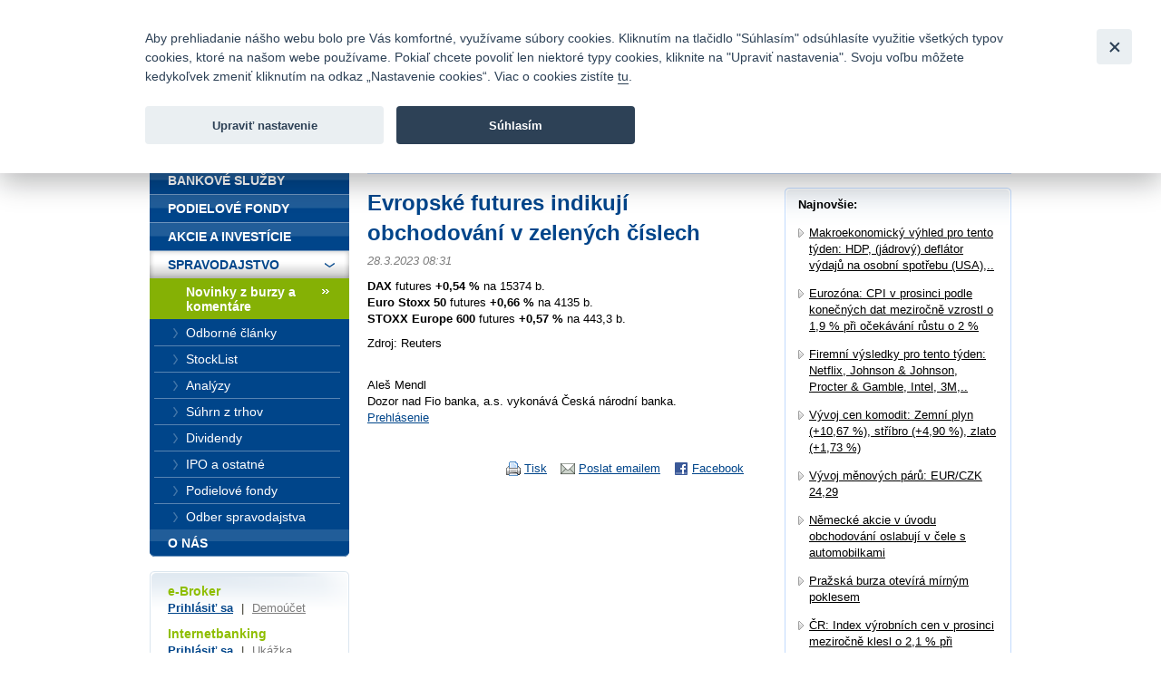

--- FILE ---
content_type: text/html; charset=UTF-8
request_url: https://www.fio.sk/spravodajstvo/novinky-z-burzy-komentare/280106-evropske-futures-indikuji-obchodovani-v-zelenych-cislech
body_size: 18919
content:
<!DOCTYPE html>
<html xmlns="http://www.w3.org/1999/xhtml" xml:lang="cs" lang="cs">
<head>
    <base href="https://www.fio.sk/"/>
    <meta http-equiv="content-type" content="text/html; charset=utf-8"/>
    <meta http-equiv="content-language" content="cs"/>
    <title>Evropské futures indikují obchodování v zelených číslech | Fio banka</title>
            <meta name="description" content="DAX futures +0,54 % na 15374 b. Euro Stoxx 50 futures +0,66 % na 4135 b. STOXX Europe 600 futures +0,57 % na 443,3 b.
Zdroj: ReutersAleš MendlDozor nad Fio ban"/>
                                <meta property="og:title" content="Evropské futures indikují obchodování v zelených číslech | Fio banka" />
                    <meta property="og:description" content="DAX futures +0,54 % na 15374 b. Euro Stoxx 50 futures +0,66 % na 4135 b. STOXX Europe 600 futures +0,57 % na 443,3 b.
Zdroj: ReutersAleš MendlDozor nad Fio ban" />
                    <meta property="og:type" content="article" />
                    <meta name="twitter:card" content="summary">
                    <meta property="og:image" content="gfx/logoFioSquare.png" />
                    <meta property="og:image:width" content="300" />
                    <meta property="og:image:height" content="300" />
                    <meta property="og:url" content="https://www.fio.sk/spravodajstvo/novinky-z-burzy-komentare/280106-evropske-futures-indikuji-obchodovani-v-zelenych-cislech" />
                    <meta name="twitter:site" content="@FIO_banka">
            
    <link rel="icon" type="image/png" sizes="16x16" href="/gfx/favicons/favicon-16x16.png">
    <link rel="icon" type="image/png" sizes="32x32" href="/gfx/favicons/favicon-32x32.png">
    <link rel="apple-touch-icon" sizes="180x180" href="/gfx/favicons/apple-touch-icon.png">


	<link rel="stylesheet" type="text/css" href="/css/fio.css?10062024" media="screen,projection"/>
	<link rel="stylesheet" type="text/css" href="/css/fio-print.css" media="print"/>
	<link rel="stylesheet" href="/css/fa/all.min.css">
	<!--[if lt IE 8]>
	<link rel="stylesheet" type="text/css" href="/css/fio-msie.css" media="screen,projection,tv"/>	<![endif]-->

                
    <script type="text/javascript" src="/js/lib/jquery-3.6.4.min.js?15132024"></script>

        
        
    <script type="text/javascript" src="/js/common.js?15132024"></script>
                            

            <!-- Google Tag Manager -->
            <noscript>
                <iframe src="//www.googletagmanager.com/ns.html?id=GTM-PHDL42" height="0" width="0"
                        style="display:none;visibility:hidden"></iframe>
            </noscript>
            <script src="/js/GTM_start.js?15132024"></script>
            <script src="/js/GTM_sk.js?15132024"></script>
            <!-- End Google Tag Manager -->
        
                    </head>

<body data-lng="3">
<div id="page">
    


<div id="headline">
    <div class="lang">
					                <strong>Slovensky</strong>
						                <span class="sep">|</span>
								                <a href="/news/market-news-and-commentary?lng=4">
					English
                </a>
								    </div>

    <div class="menu">
        		<a href="/o-nas/kontakty">Kontakty</a>
        
                <span class="sep">|</span>
		<a href="/o-nas/manualy-dokumenty-cenniky/cenniky-sadzobniky">Cenník</a>
        
                <span class="sep">|</span>
		<a href="/o-nas/kariera">Kariéra</a>
        
                <span class="sep">|</span>
		<a href="/o-nas/napiste-nam">Napíšte nám</a>
        
                <span class="sep">|</span>
        <a href="/o-nas/faq">Časté otázky</a>
        
        
                <span class="sep">|</span>
        <a href="/bezpecnost">Bezpečnosť</a>
            </div>
</div>
<div id="headphone">
	Infomail: <big>fio@fio.sk</big>
</div>

<div class="cleaner"><hr /></div>

<div id="header">
    <div class="inner">

		
		            <div class="logo">
				
                <strong>
                    <a href="">
						Fio banka<span>&nbsp;</span>
                    </a>
                </strong>
            </div>
		
        <div class="motto">
            <div class="in">
				Fio banka sa zameriava na poskytovanie bežných bankových <br> služieb bez poplatkov a investícií do cenných papierov.
            </div>
        </div>
                    <div class="search">
                <form action="/vyhladavanie">
                    <div>
                        <span class="input"><input type="text" id="q" name="q" class="text"/></span>
                        <input type="image" src="./gfx/search-button.gif" class="imgbutton" name="SearchB" />
                    </div>
                </form>
            </div>
        
        <div class="cleaner"><hr /></div>
    </div>
</div>

<div id="content">    

    
    
	
<div class="crumbs">
  <div>
  	<a href="/">Úvod</a>
  	        <span class="sep">&gt;</span>
                    <a href="/spravodajstvo">Spravodajstvo</a>
          	        <span class="sep">&gt;</span>
                    <a href="/spravodajstvo/novinky-z-burzy-komentare">Novinky z burzy a komentáre</a>
          	        <span class="sep">&gt;</span>
                                
            <strong>Evropské futures indikují obchodování v zelených číslech</strong>
          	  </div>
</div>

    <div class="layout2">
        
        <div class="content1">
                    <h1>Evropské futures indikují obchodování v zelených číslech</h1>
            <div class="section3 newsSection">
                <p class="meta">
                    28.3.2023 08:31                                    </p>
                                                    <p><p><strong>DAX</strong> futures <strong>+0,54 %</strong> na 15374 b.<br /> <strong>Euro Stoxx 50</strong> futures <strong>+0,66 %</strong> na 4135 b.<br /> <strong>STOXX Europe 600</strong> futures <strong>+0,57 %</strong> na 443,3 b.</p>
<p>Zdroj: Reuters</p><p class='podpis'><br/>Aleš Mendl<br/>Dozor nad Fio banka, a.s. vykonává Česká národní banka.<br/><a href='/spravodajstvo/spravodajstvo-prehlasenie'>Prehlásenie</a><br/></p></p>
                                            </div>
            
            <div class="articleActions">
                <a href="http://www.facebook.com/share.php?u=http://www.fio.sk/spravodajstvo/novinky-z-burzy-komentare/280106-evropske-futures-indikuji-obchodovani-v-zelenych-cislech" class="action facebook">
                    Facebook
                </a>
                                
                <a href="mailto:?subject=Evropske futures indikuji obchodovani v zelenych cislech&amp;body=DAX futures +0,54 % na 15374 b. Euro Stoxx 50 futures +0,66 % na 4135 b. STOXX Europe 600 futures +0,57 % na 443,3 b.
Zdroj: ReutersAleš MendlDozor nad Fio banka, a.s. vykonává Česká národní banka.Prehlásenie%0A%0A%0A Celou zprávu si můžete přečíst zde: https://www.fio.sk/spravodajstvo/novinky-z-burzy-komentare/280106-evropske-futures-indikuji-obchodovani-v-zelenych-cislech" class="action email">
                    Poslat emailem
                </a>
                              
                <a href="#printMe" class="action printMe jsOnly" style="display:none">
                    Tisk
                </a>    
                  
                          
                <div class="cleaner"><hr /></div>
            </div>            
            
                            </div>
        
        <div class="content2 rightcol">
        <div class="box section2">
            <div class="boxin">
            <div class="boxin2">
                <p>
                    <strong>Najnovšie:</strong>
                </p>
                <div class="section2">
                                <ul class="list1 list1-black list1-plusmargin">
                                    <li>
                        <a href="/spravodajstvo/novinky-z-burzy-komentare/319621-makroekonomicky-vyhled-pro-tento-tyden-hdp-jadrovy-deflator-vydaju-na-osobni-spotrebu-usa">Makroekonomický výhled pro tento týden: HDP, (jádrový) deflátor výdajů na osobní spotřebu (USA),..</a>
                    </li>
                                    <li>
                        <a href="/spravodajstvo/novinky-z-burzy-komentare/319619-eurozona-cpi-v-prosinci-podle-konecnych-dat-mezirocne-vzrostl-o-1-9-pri-ocekavani-rustu-o-2">Eurozóna: CPI v prosinci podle konečných dat meziročně vzrostl o 1,9 % při očekávání růstu o 2 %</a>
                    </li>
                                    <li>
                        <a href="/spravodajstvo/novinky-z-burzy-komentare/319617-firemni-vysledky-pro-tento-tyden-netflix-johnson-johnson-procter-gamble-intel-3m">Firemní výsledky pro tento týden: Netflix, Johnson &amp; Johnson, Procter &amp; Gamble, Intel, 3M,..</a>
                    </li>
                                    <li>
                        <a href="/spravodajstvo/novinky-z-burzy-komentare/319615-vyvoj-cen-komodit-zemni-plyn-10-67-stribro-4-90-zlato-1-73">Vývoj cen komodit: Zemní plyn (+10,67 %), stříbro (+4,90 %), zlato (+1,73 %)</a>
                    </li>
                                    <li>
                        <a href="/spravodajstvo/novinky-z-burzy-komentare/319613-vyvoj-menovych-paru-eur-czk-24-29">Vývoj měnových párů: EUR/CZK 24,29</a>
                    </li>
                                    <li>
                        <a href="/spravodajstvo/novinky-z-burzy-komentare/319611-nemecke-akcie-v-uvodu-obchodovani-oslabuji-v-cele-s-automobilkami">Německé akcie v úvodu obchodování oslabují v čele s automobilkami</a>
                    </li>
                                    <li>
                        <a href="/spravodajstvo/novinky-z-burzy-komentare/319609-prazska-burza-otevira-mirnym-poklesem">Pražská burza otevírá mírným poklesem</a>
                    </li>
                                    <li>
                        <a href="/spravodajstvo/novinky-z-burzy-komentare/319607-cr-index-vyrobnich-cen-v-prosinci-mezirocne-klesl-o-2-1-pri-ocekavani-poklesu-o-1-9">ČR: Index výrobních cen v prosinci meziročně klesl o 2,1 % při očekávání poklesu o 1,9 %</a>
                    </li>
                                    <li>
                        <a href="/spravodajstvo/novinky-z-burzy-komentare/319605-akciovy-vyhled">Akciový výhled</a>
                    </li>
                                    <li>
                        <a href="/spravodajstvo/novinky-z-burzy-komentare/319603-cez-vlada-dle-havlicka-zahaji-pripravne-kroky-k-zestatneni-cezu">ČEZ: vláda dle Havlíčka zahájí přípravné kroky k zestátnění ČEZu</a>
                    </li>
                                <ul>
                                </div>
                <p class="tac"><a href="/spravodajstvo/novinky-z-burzy-komentare">ďaľšie správy</a></p>
            </div>
            </div>    
        </div>
        </div>
        
        <div class="cleaner"><hr /></div>    
    </div>
</div>

<div id="bar">

    <div id="menu">
<div class="inner">
<div class="inner2">

<ul>
    <li>
        <div>
        
        <a href="/">
            <span>
            Úvod
            </span>
        </a>
        </div>

                    </li>
    <li>
        <div>
        
        <a href="/bankove-sluzby">
            <span>
            Bankové služby
            </span>
        </a>
        </div>

                    </li>
    <li>
        <div>
        
        <a href="/podielove-fondy">
            <span>
            Podielové fondy
            </span>
        </a>
        </div>

                    </li>
    <li>
        <div>
        
        <a href="/akcie-investicie">
            <span>
            Akcie a investície
            </span>
        </a>
        </div>

                    </li>
    <li class="expanded" >
        <div>
        
        <a href="/spravodajstvo">
            <span>
            Spravodajstvo
            </span>
        </a>
        </div>

                        <ul>
                    <li >
                
                <a href="/spravodajstvo/novinky-z-burzy-komentare" class="active">
                    <span>
                    Novinky z burzy a komentáre
                    </span>
                </a>

                                            </li>
                    <li >
                
                <a href="/spravodajstvo/odborne_clanky">
                    <span>
                    Odborné články
                    </span>
                </a>

                                            </li>
                    <li >
                
                <a href="/spravodajstvo/stocklist">
                    <span>
                    StockList
                    </span>
                </a>

                                            </li>
                    <li >
                
                <a href="/spravodajstvo/analyzy">
                    <span>
                    Analýzy
                    </span>
                </a>

                                            </li>
                    <li >
                
                <a href="/spravodajstvo/suhrn-z-trhu">
                    <span>
                    Súhrn z trhov
                    </span>
                </a>

                                            </li>
                    <li >
                
                <a href="/spravodajstvo/dividendy">
                    <span>
                    Dividendy
                    </span>
                </a>

                                            </li>
                    <li >
                
                <a href="/spravodajstvo/ipo-a-ostatne">
                    <span>
                    IPO a ostatné
                    </span>
                </a>

                                            </li>
                    <li >
                
                <a href="/spravodajstvo/podielove-fondy">
                    <span>
                    Podielové fondy
                    </span>
                </a>

                                            </li>
                    <li >
                
                <a href="https://www.fio.sk/spravodajstvo/odber-spravodajstva">
                    <span>
                    Odber spravodajstva
                    </span>
                </a>

                                            </li>
                </ul>
            </li>
    <li class="last" >
        <div>
        
        <a href="/o-nas">
            <span>
            O nás
            </span>
        </a>
        </div>

                    </li>
</ul>

</div>
</div>
</div>

    <div class="barbox barbox-ebroker">
        <div class="barboxin">
            <h6>e-Broker</h6>
            <p><a href="https://www.fio.sk/e-broker/e-broker.cgi">Prihlásiť sa</a> <span class="sep">|</span> <a href="https://www.fio.sk/akcie-investicie/internetove-obchodovanie/demo-e-broker" class="silver">Demoúčet</a></p>
                        <h6>Internetbanking</h6>
            <p><a href="https://ib.fio.sk">Prihlásiť sa</a> <span class="sep">|</span> <a href="/bankove-sluzby/internetbanking/ukazka" class="silver">Ukážka</a></p>
            <h6>Smartbanking</h6>
            <p><a href="https://www.fio.sk/bankovne-sluzby/smartbanking">Stiahnuť</a> <span class="sep">|</span> <a href="https://www.fio.sk/bankovne-sluzby/smartbanking#aktivacia" class="silver">Ako aktivovať</a></p>
                                    <hr/>
            <h6></h6>
            <p><a href="/akcie-investicie/seminare"></a></p>
                    </div>
    </div>

            <div class="barbox">
        <div class="barboxin">
            <h4>SLEDUJTE NÁS</h4>
            <div class="userText"></div>
            <div class="FB">
                <div>
                    <a href="https://www.facebook.com/FiobankaSK" target="_blank" title="Facebook"><img class="HpSocialIcon" alt="Facebook" src="gfx/soc_facebook.png" /></a>
                    <a href="https://twitter.com/FiobankaSK" target="_blank" title="Twitter"><img class="HpSocialIcon" alt="Twitter" src="gfx/soc_twitter.png" /></a>
                    <a href="https://www.youtube.com/user/fiobankaSK" target="_blank" title="YouTube"><img class="HpSocialIcon" alt="YouTube" src="gfx/soc_youtube.png" /></a>
                </div>
            </div>
        </div>
    </div>
    

        <div class="barbox barbox-listek">
      <div class="barboxin">
        <h4>Kurzový lístok</h4>
        <table class="tbl1">
        	<thead><tr><th></th><th class="tright"><strong>Nákup</strong></th><th class="tright"><strong>Predaj</strong></th></tr></thead>
        	<tbody>
        		        			                		<tr><td class="tleft"><strong>CZK</strong></td><td class="tright">25,02509</td><td class="tright">23,59091</td></tr>
                	                        			                		<tr><td class="tleft"><strong>USD</strong></td><td class="tright">1,19762</td><td class="tright">1,12784</td></tr>
                	                        			                		<tr><td class="tleft"><strong>GBP</strong></td><td class="tright">0,89437</td><td class="tright">0,84226</td></tr>
                	                        			                		<tr><td class="tleft"><strong>CHF</strong></td><td class="tright">0,95709</td><td class="tright">0,90132</td></tr>
                	                        			                		<tr><td class="tleft"><strong>PLN</strong></td><td class="tright">4,35503</td><td class="tright">4,10133</td></tr>
                	                        		
        	</tbody>
        </table>
       
        <p class="next"><a href="/akcie-investicie/dalsie-sluzby-fio/devizove-konverzie">Kompletné informácie tu</a></p>
        </div>
    </div>
    
</div>
<div class="cleaner">
	<hr/>
</div>

<div id="footer">
	<p class="links">
		<a href="/mapa-stranok">Mapa stránok</a>
		<span class="sep">|</span> <a href="/spolocnost-fio/manualy-dokumenty-cenniky/ostatne/pravne-prehlasenie">Právne prehlásenie</a>
		<span class="sep">|</span> <a href="" type="button" data-cc="c-settings" id="nastaveniCookies">Nastavenie cookies</a>
	</p>
	<p>
		Copyright &copy; 2026 Fio banka
					<span class="sep">|</span>
			<a href="https://www.fiofondy.cz/" class="external" target="_blank">FIOFONDY</a>
			<span class="sep">|</span>
			<a href="http://www.rmsystem.cz/" class="external" target="_blank">RM-SYSTÉM</a>
			<span class="sep">|</span>
			<a href="http://www.akcie.cz/" class="external" target="_blank">AKCIE.CZ</a>
			</p>
</div>
			<script defer src="/js/cookieconsent.js?15132024"></script>
		<script defer src="/js/cookies_client.js?15132024"></script>
	</body></html>
